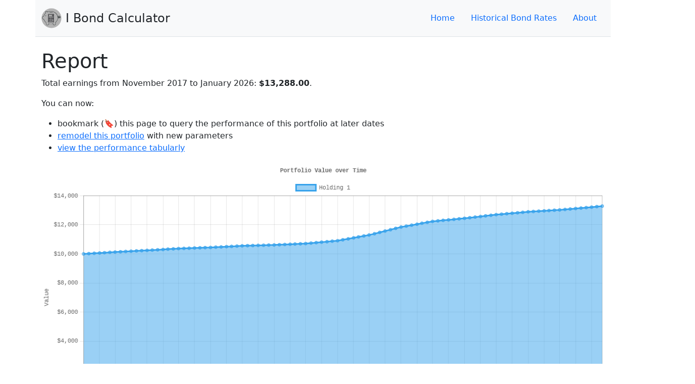

--- FILE ---
content_type: text/html; charset=UTF-8
request_url: https://ibondcalc.info/h/2017/November/10000
body_size: 5853
content:
<!DOCTYPE html>
<html lang="en">
<head>
  <meta charset="utf-8">
  <meta name="viewport" content=
  "width=device-width,initial-scale=1">
  <meta name="robots" content="index, follow">
  <meta name="description" content="View a portfolio of Series I Saving Bonds and its returns over time: initial investment of $10,000.00 in November 2017.">
  <meta name="keywords" content="view,i bond,series i,bond,portfolio,returns,inflation,composite,rate">
  <title>I Bond Calculator: Report</title>
  <link rel="stylesheet" href=
  "https://fonts.googleapis.com/css2?family=Roboto+Mono">
  <link rel="sitemap" type="application/xml" title="Sitemap" href=
  "/sitemap.xml">
  <link rel="icon" href="/static/favicon-32.png" sizes="32x32">
  <link rel="icon" href="/static/favicon-128.png" sizes="128x128">
  <link rel="icon" href="/static/favicon-180.png" sizes="180x180">
  <link rel="icon" href="/static/favicon-192.png" sizes="192x192">
  <link rel="stylesheet" href="/static/style.css">
  <link href=
  "https://cdn.jsdelivr.net/npm/bootstrap@5.2.3/dist/css/bootstrap.min.css"
  rel="stylesheet" integrity=
  "sha384-rbsA2VBKQhggwzxH7pPCaAqO46MgnOM80zW1RWuH61DGLwZJEdK2Kadq2F9CUG65"
  crossorigin="anonymous">
  <link rel="stylesheet" href=
  "https://cdn.jsdelivr.net/npm/bootstrap-icons@1.10.5/font/bootstrap-icons.css">

  <script src="/static/site.js"></script>
  <script src=
  "https://cdn.jsdelivr.net/npm/chart.js@4.2.1/dist/chart.umd.min.js"></script>
  <script src=
  "https://cdn.jsdelivr.net/npm/chartjs-adapter-date-fns@3.0.0/dist/chartjs-adapter-date-fns.bundle.min.js"></script>
  <script async src=
  "https://pagead2.googlesyndication.com/pagead/js/adsbygoogle.js?client=ca-pub-7238157956977271"
  crossorigin="anonymous"></script>
  <script async src=
  "https://www.googletagmanager.com/gtag/js?id=G-EGEPWXML18"></script>
  <script>
    window.dataLayer = window.dataLayer || [];
    function gtag() { dataLayer.push(arguments); }
    gtag('js', new Date());

    gtag('config', 'G-EGEPWXML18');
  </script>
</head>
<body>
  <header class=
  "container sticky-top d-flex flex-wrap justify-content-center py-3 mb-4 border-bottom text-bg-light">
    <a href="/" class=
    "d-flex align-items-center mb-3 mb-md-0 me-md-auto text-dark text-decoration-none">
    <img id="logo" src="/static/favicon.svg" class="bi me-2" alt=
    "Site Logo"> <span class="fs-4">I Bond Calculator</span></a>
    <ul class="nav nav-pills">
      <li class="nav-item">
        <a href="/" class="nav-link">Home</a>
      </li>
      <li class="nav-item">
        <a href="/historical" class="nav-link">Historical Bond
        Rates</a>
      </li>
      <li class="nav-item">
        <a href="/about" class="nav-link">About</a>
      </li>
    </ul>
  </header>
  <main class="container">
    <h1>Report</h1>
    <p>Total earnings from November 2017 to January 2026:
    <strong>$13,288.00</strong>.</p>
    <p>You can now:</p>
    <ul>
      <li>bookmark (🔖) this page to query the performance of this
      portfolio at later dates</li>
      <li>
        <a href="#remodel">remodel this portfolio</a> with new
        parameters
      </li>
      <li>
        <a href="#tabular">view the performance tabularly</a>
      </li>
    </ul>
    <div class="chartjs-size-monitor">
      <div class="chartjs-size-monitor-expand">
        <div></div>
      </div>
      <div class="chartjs-size-monitor-shrink">
        <div></div>
      </div>
    </div>
    <div class="row">
      <canvas id="ts" aria-label=
      "Time series of Series I Bond portfolio over time." role=
      "img" class="w-100 chartjs-render-monitor"></canvas>
    </div>
    <script>
      const chartAreaBorder = {
        id: 'chartAreaBorder',

        beforeDraw(chart, args, options) {
          const { ctx, chartArea: { left, top, width, height } } = chart;

          ctx.save();
          ctx.strokeStyle = options.borderColor;
          ctx.lineWidth = options.borderWidth;
          ctx.setLineDash(options.borderDash || []);
          ctx.lineDashOffset = options.borderDashOffset;
          ctx.strokeRect(left, top, width, height);
          ctx.restore();
        }
      };
      const labels = ["2017-11-01","2017-12-01","2018-01-01","2018-02-01","2018-03-01","2018-04-01","2018-05-01","2018-06-01","2018-07-01","2018-08-01","2018-09-01","2018-10-01","2018-11-01","2018-12-01","2019-01-01","2019-02-01","2019-03-01","2019-04-01","2019-05-01","2019-06-01","2019-07-01","2019-08-01","2019-09-01","2019-10-01","2019-11-01","2019-12-01","2020-01-01","2020-02-01","2020-03-01","2020-04-01","2020-05-01","2020-06-01","2020-07-01","2020-08-01","2020-09-01","2020-10-01","2020-11-01","2020-12-01","2021-01-01","2021-02-01","2021-03-01","2021-04-01","2021-05-01","2021-06-01","2021-07-01","2021-08-01","2021-09-01","2021-10-01","2021-11-01","2021-12-01","2022-01-01","2022-02-01","2022-03-01","2022-04-01","2022-05-01","2022-06-01","2022-07-01","2022-08-01","2022-09-01","2022-10-01","2022-11-01","2022-12-01","2023-01-01","2023-02-01","2023-03-01","2023-04-01","2023-05-01","2023-06-01","2023-07-01","2023-08-01","2023-09-01","2023-10-01","2023-11-01","2023-12-01","2024-01-01","2024-02-01","2024-03-01","2024-04-01","2024-05-01","2024-06-01","2024-07-01","2024-08-01","2024-09-01","2024-10-01","2024-11-01","2024-12-01","2025-01-01","2025-02-01","2025-03-01","2025-04-01","2025-05-01","2025-06-01","2025-07-01","2025-08-01","2025-09-01","2025-10-01","2025-11-01","2025-12-01","2026-01-01"];
      const data = {
        labels: labels,
        datasets: [{"label":"Holding 1","data":[10000,10020,10044,10064,10084,10108,10128,10148,10168,10188,10208,10224,10244,10264,10284,10304,10328,10348,10368,10380,10392,10408,10420,10432,10444,10464,10480,10500,10516,10536,10556,10568,10576,10588,10596,10608,10616,10632,10648,10664,10680,10696,10712,10744,10776,10808,10840,10876,10908,10972,11036,11104,11168,11236,11300,11388,11480,11572,11664,11756,11848,11912,11976,12040,12108,12172,12236,12272,12308,12340,12376,12412,12448,12488,12532,12572,12616,12656,12700,12732,12764,12796,12828,12860,12896,12916,12940,12960,12980,13004,13024,13056,13088,13120,13152,13184,13216,13252,13288],"fill":true}]
      };
      Chart.defaults.font.family = "'Roboto Mono', 'Courier New', Courier, monospace";
      const config = {
        type: 'line',
        data: data,
        plugins: [
          chartAreaBorder
        ],
        options: {
          animations: false,
          maintainAspectRatio: false,
          responsive: true,
          plugins: {
            title: {
              display: true,
              text: (ctx) => 'Portfolio Value over Time'
            },
            tooltip: {
              mode: 'index'
            },
            chartAreaBorder: {
              borderColor: '#000000',
              borderWidth: 0.25,
            }
          },
          interaction: {
            mode: 'nearest',
            axis: 'x',
            intersect: false
          },
          scales: {
            x: {
              type: 'time',
              title: {
                display: true,
                text: 'Month'
              },
            },
            y: {
              stacked: true,
              title: {
                display: true,
                text: 'Value'
              },
              min: 0,
              ticks: {
                callback: function (value, index, ticks) {
                  if (parseInt(value) >= 1000) {
                    return '$' + value.toString().replace(/\B(?=(\d{3})+(?!\d))/g, ",");
                  } else {
                    return '$' + value;
                  }
                }
              }
            }
          }
        }
      };
    </script>
    <script>
      const ctx = document.getElementById('ts');
      new Chart(ctx, config);
    </script>
    <h2 id="remodel">Remodel this Portfolio</h2>
    <form action="/p" method="post">
      <fieldset id="purchases-rows" class="border p-1">
        <legend>Add Bond Purchases</legend>
        <div class="purchase-row">
          <div>
            <label class="form-label">Date:
              <span class="input-group mb-3">
                <i class="bi bi-calendar-date input-group-text"></i>
                <input type="month" name="date[]" min="1998-09"
                max="2026-01" value="2017-11"
                class="form-control" required>
              </span>
            </label>
            <label class="form-label">Value:
              <span class="input-group mb-3">
                <span class="input-group-text">$</span>
                <input type="number" name="value[]" min="0" max="15000"
                placeholder="0" value="10000"
                class="form-control" required>
                <span class="input-group-text">.00</span>
              </span>
            </label>
            <input type="button" value="Remove" onclick="removeRow(this)"
            class="btn btn-danger" disabled>
          </div>
        </div>
        <div id="management" class="border-top p-1">
          <input type="button" id="add-row" name="add-row" value=
          "Add row" onclick="dupl()" class="btn btn-secondary">
          <input type="submit" value="Compute" class=
          "btn btn-primary">
        </div>
        <div id="management-ad" class="border-top p-1">
          <script async src=
          "https://pagead2.googlesyndication.com/pagead/js/adsbygoogle.js?client=ca-pub-7238157956977271"
          crossorigin="anonymous"></script>
          <ins class="adsbygoogle" style="display:block" data-ad-client=
          "ca-pub-7238157956977271" data-ad-slot="4261397414" data-ad-format=
          "auto" data-full-width-responsive="true"></ins>
          <script>(adsbygoogle = window.adsbygoogle || []).push({});</script>
        </div>
      </fieldset>
    </form>

    <h2 id="tabular">Tabular Portfolio Value</h2>
    <div class="table-responsive-sm">
      <table class="table table-sm table-bordered">
        <caption class="caption-top">
          Holding 1
          <ul>
            <li>Cost: $10,000.00</li>
            <li>Holding: November 2017</li>
            <li>Fixed Rate: 0.10%</li>
          </ul>
        </caption>
        <thead>
          <tr class="small text-center">
            <td></td>
            <th scope="col">Jan.</th>
            <th scope="col">Feb.</th>
            <th scope="col">March</th>
            <th scope="col">April</th>
            <th scope="col">May</th>
            <th scope="col">June</th>
            <th scope="col">July</th>
            <th scope="col">Aug.</th>
            <th scope="col">Sept.</th>
            <th scope="col">Oct.</th>
            <th scope="col">Nov.</th>
            <th scope="col">Dec.</th>
            <td></td>
          </tr>
        </thead>
        <tbody class="table-group-divider">
          <tr>
            <th rowspan="3" scope="row" class="align-middle">
            2017</th>
            <td colspan="10" class=
            "align-middle text-center fw-lighter" rowspan="3">
            -</td><td colspan="2" class=
            "align-middle text-center fw-lighter table-secondary">
            Inflation: 1.24%</td>
            <th rowspan="3" scope="row" class="align-middle">
            2017</th>
          </tr>
          <tr>
            
            <td colspan="2" class=
            "align-middle text-center fw-lighter table-secondary">
            Composite: 2.58%</td>
            
          </tr>
          <tr>
            <td colspan="1" class=
            "align-middle text-center table-primary">
            $10,000.00</td>
            <td colspan="1" class=
            "align-middle text-center table-primary">
            $10,020.00</td>
            
          </tr><tr>
            <th rowspan="3" scope="row" class="align-middle">
            2018</th>
            <td colspan="5" class=
            "align-middle text-center fw-lighter table-secondary">
            Inflation: 1.24%</td><td colspan="6" class=
            "align-middle text-center fw-lighter table-secondary">
            Inflation: 1.11%</td><td colspan="1" class=
            "align-middle text-center fw-lighter table-secondary">
            Inflation: 1.16%</td>
            <th rowspan="3" scope="row" class="align-middle">
            2018</th>
          </tr>
          <tr>
            <td colspan="5" class=
            "align-middle text-center fw-lighter table-secondary">
            Composite: 2.58%</td>
            <td colspan="6" class=
            "align-middle text-center fw-lighter table-secondary">
            Composite: 2.32%</td>
            <td colspan="1" class=
            "align-middle text-center fw-lighter table-secondary">
            Composite: 2.42%</td>
            
          </tr>
          <tr>
            <td colspan="1" class=
            "align-middle text-center table-primary">
            $10,044.00</td>
            <td colspan="1" class=
            "align-middle text-center table-primary">
            $10,064.00</td>
            <td colspan="1" class=
            "align-middle text-center table-primary">
            $10,084.00</td>
            <td colspan="1" class=
            "align-middle text-center table-primary">
            $10,108.00</td>
            <td colspan="1" class=
            "align-middle text-center table-primary">
            $10,128.00</td>
            <td colspan="1" class=
            "align-middle text-center table-primary">
            $10,148.00</td>
            <td colspan="1" class=
            "align-middle text-center table-primary">
            $10,168.00</td>
            <td colspan="1" class=
            "align-middle text-center table-primary">
            $10,188.00</td>
            <td colspan="1" class=
            "align-middle text-center table-primary">
            $10,208.00</td>
            <td colspan="1" class=
            "align-middle text-center table-primary">
            $10,224.00</td>
            <td colspan="1" class=
            "align-middle text-center table-primary">
            $10,244.00</td>
            <td colspan="1" class=
            "align-middle text-center table-primary">
            $10,264.00</td>
            
          </tr><tr>
            <th rowspan="3" scope="row" class="align-middle">
            2019</th>
            <td colspan="5" class=
            "align-middle text-center fw-lighter table-secondary">
            Inflation: 1.16%</td><td colspan="6" class=
            "align-middle text-center fw-lighter table-secondary">
            Inflation: 0.70%</td><td colspan="1" class=
            "align-middle text-center fw-lighter table-secondary">
            Inflation: 1.01%</td>
            <th rowspan="3" scope="row" class="align-middle">
            2019</th>
          </tr>
          <tr>
            <td colspan="5" class=
            "align-middle text-center fw-lighter table-secondary">
            Composite: 2.42%</td>
            <td colspan="6" class=
            "align-middle text-center fw-lighter table-secondary">
            Composite: 1.50%</td>
            <td colspan="1" class=
            "align-middle text-center fw-lighter table-secondary">
            Composite: 2.12%</td>
            
          </tr>
          <tr>
            <td colspan="1" class=
            "align-middle text-center table-primary">
            $10,284.00</td>
            <td colspan="1" class=
            "align-middle text-center table-primary">
            $10,304.00</td>
            <td colspan="1" class=
            "align-middle text-center table-primary">
            $10,328.00</td>
            <td colspan="1" class=
            "align-middle text-center table-primary">
            $10,348.00</td>
            <td colspan="1" class=
            "align-middle text-center table-primary">
            $10,368.00</td>
            <td colspan="1" class=
            "align-middle text-center table-primary">
            $10,380.00</td>
            <td colspan="1" class=
            "align-middle text-center table-primary">
            $10,392.00</td>
            <td colspan="1" class=
            "align-middle text-center table-primary">
            $10,408.00</td>
            <td colspan="1" class=
            "align-middle text-center table-primary">
            $10,420.00</td>
            <td colspan="1" class=
            "align-middle text-center table-primary">
            $10,432.00</td>
            <td colspan="1" class=
            "align-middle text-center table-primary">
            $10,444.00</td>
            <td colspan="1" class=
            "align-middle text-center table-primary">
            $10,464.00</td>
            
          </tr><tr>
            <th rowspan="3" scope="row" class="align-middle">
            2020</th>
            <td colspan="5" class=
            "align-middle text-center fw-lighter table-secondary">
            Inflation: 1.01%</td><td colspan="6" class=
            "align-middle text-center fw-lighter table-secondary">
            Inflation: 0.53%</td><td colspan="1" class=
            "align-middle text-center fw-lighter table-secondary">
            Inflation: 0.84%</td>
            <th rowspan="3" scope="row" class="align-middle">
            2020</th>
          </tr>
          <tr>
            <td colspan="5" class=
            "align-middle text-center fw-lighter table-secondary">
            Composite: 2.12%</td>
            <td colspan="6" class=
            "align-middle text-center fw-lighter table-secondary">
            Composite: 1.16%</td>
            <td colspan="1" class=
            "align-middle text-center fw-lighter table-secondary">
            Composite: 1.78%</td>
            
          </tr>
          <tr>
            <td colspan="1" class=
            "align-middle text-center table-primary">
            $10,480.00</td>
            <td colspan="1" class=
            "align-middle text-center table-primary">
            $10,500.00</td>
            <td colspan="1" class=
            "align-middle text-center table-primary">
            $10,516.00</td>
            <td colspan="1" class=
            "align-middle text-center table-primary">
            $10,536.00</td>
            <td colspan="1" class=
            "align-middle text-center table-primary">
            $10,556.00</td>
            <td colspan="1" class=
            "align-middle text-center table-primary">
            $10,568.00</td>
            <td colspan="1" class=
            "align-middle text-center table-primary">
            $10,576.00</td>
            <td colspan="1" class=
            "align-middle text-center table-primary">
            $10,588.00</td>
            <td colspan="1" class=
            "align-middle text-center table-primary">
            $10,596.00</td>
            <td colspan="1" class=
            "align-middle text-center table-primary">
            $10,608.00</td>
            <td colspan="1" class=
            "align-middle text-center table-primary">
            $10,616.00</td>
            <td colspan="1" class=
            "align-middle text-center table-primary">
            $10,632.00</td>
            
          </tr><tr>
            <th rowspan="3" scope="row" class="align-middle">
            2021</th>
            <td colspan="5" class=
            "align-middle text-center fw-lighter table-secondary">
            Inflation: 0.84%</td><td colspan="6" class=
            "align-middle text-center fw-lighter table-secondary">
            Inflation: 1.77%</td><td colspan="1" class=
            "align-middle text-center fw-lighter table-secondary">
            Inflation: 3.56%</td>
            <th rowspan="3" scope="row" class="align-middle">
            2021</th>
          </tr>
          <tr>
            <td colspan="5" class=
            "align-middle text-center fw-lighter table-secondary">
            Composite: 1.78%</td>
            <td colspan="6" class=
            "align-middle text-center fw-lighter table-secondary">
            Composite: 3.64%</td>
            <td colspan="1" class=
            "align-middle text-center fw-lighter table-secondary">
            Composite: 7.22%</td>
            
          </tr>
          <tr>
            <td colspan="1" class=
            "align-middle text-center table-primary">
            $10,648.00</td>
            <td colspan="1" class=
            "align-middle text-center table-primary">
            $10,664.00</td>
            <td colspan="1" class=
            "align-middle text-center table-primary">
            $10,680.00</td>
            <td colspan="1" class=
            "align-middle text-center table-primary">
            $10,696.00</td>
            <td colspan="1" class=
            "align-middle text-center table-primary">
            $10,712.00</td>
            <td colspan="1" class=
            "align-middle text-center table-primary">
            $10,744.00</td>
            <td colspan="1" class=
            "align-middle text-center table-primary">
            $10,776.00</td>
            <td colspan="1" class=
            "align-middle text-center table-primary">
            $10,808.00</td>
            <td colspan="1" class=
            "align-middle text-center table-primary">
            $10,840.00</td>
            <td colspan="1" class=
            "align-middle text-center table-primary">
            $10,876.00</td>
            <td colspan="1" class=
            "align-middle text-center table-primary">
            $10,908.00</td>
            <td colspan="1" class=
            "align-middle text-center table-primary">
            $10,972.00</td>
            
          </tr><tr>
            <th rowspan="3" scope="row" class="align-middle">
            2022</th>
            <td colspan="5" class=
            "align-middle text-center fw-lighter table-secondary">
            Inflation: 3.56%</td><td colspan="6" class=
            "align-middle text-center fw-lighter table-secondary">
            Inflation: 4.81%</td><td colspan="1" class=
            "align-middle text-center fw-lighter table-secondary">
            Inflation: 3.24%</td>
            <th rowspan="3" scope="row" class="align-middle">
            2022</th>
          </tr>
          <tr>
            <td colspan="5" class=
            "align-middle text-center fw-lighter table-secondary">
            Composite: 7.22%</td>
            <td colspan="6" class=
            "align-middle text-center fw-lighter table-secondary">
            Composite: 9.72%</td>
            <td colspan="1" class=
            "align-middle text-center fw-lighter table-secondary">
            Composite: 6.58%</td>
            
          </tr>
          <tr>
            <td colspan="1" class=
            "align-middle text-center table-primary">
            $11,036.00</td>
            <td colspan="1" class=
            "align-middle text-center table-primary">
            $11,104.00</td>
            <td colspan="1" class=
            "align-middle text-center table-primary">
            $11,168.00</td>
            <td colspan="1" class=
            "align-middle text-center table-primary">
            $11,236.00</td>
            <td colspan="1" class=
            "align-middle text-center table-primary">
            $11,300.00</td>
            <td colspan="1" class=
            "align-middle text-center table-primary">
            $11,388.00</td>
            <td colspan="1" class=
            "align-middle text-center table-primary">
            $11,480.00</td>
            <td colspan="1" class=
            "align-middle text-center table-primary">
            $11,572.00</td>
            <td colspan="1" class=
            "align-middle text-center table-primary">
            $11,664.00</td>
            <td colspan="1" class=
            "align-middle text-center table-primary">
            $11,756.00</td>
            <td colspan="1" class=
            "align-middle text-center table-primary">
            $11,848.00</td>
            <td colspan="1" class=
            "align-middle text-center table-primary">
            $11,912.00</td>
            
          </tr><tr>
            <th rowspan="3" scope="row" class="align-middle">
            2023</th>
            <td colspan="5" class=
            "align-middle text-center fw-lighter table-secondary">
            Inflation: 3.24%</td><td colspan="6" class=
            "align-middle text-center fw-lighter table-secondary">
            Inflation: 1.69%</td><td colspan="1" class=
            "align-middle text-center fw-lighter table-secondary">
            Inflation: 1.97%</td>
            <th rowspan="3" scope="row" class="align-middle">
            2023</th>
          </tr>
          <tr>
            <td colspan="5" class=
            "align-middle text-center fw-lighter table-secondary">
            Composite: 6.58%</td>
            <td colspan="6" class=
            "align-middle text-center fw-lighter table-secondary">
            Composite: 3.48%</td>
            <td colspan="1" class=
            "align-middle text-center fw-lighter table-secondary">
            Composite: 4.04%</td>
            
          </tr>
          <tr>
            <td colspan="1" class=
            "align-middle text-center table-primary">
            $11,976.00</td>
            <td colspan="1" class=
            "align-middle text-center table-primary">
            $12,040.00</td>
            <td colspan="1" class=
            "align-middle text-center table-primary">
            $12,108.00</td>
            <td colspan="1" class=
            "align-middle text-center table-primary">
            $12,172.00</td>
            <td colspan="1" class=
            "align-middle text-center table-primary">
            $12,236.00</td>
            <td colspan="1" class=
            "align-middle text-center table-primary">
            $12,272.00</td>
            <td colspan="1" class=
            "align-middle text-center table-primary">
            $12,308.00</td>
            <td colspan="1" class=
            "align-middle text-center table-primary">
            $12,340.00</td>
            <td colspan="1" class=
            "align-middle text-center table-primary">
            $12,376.00</td>
            <td colspan="1" class=
            "align-middle text-center table-primary">
            $12,412.00</td>
            <td colspan="1" class=
            "align-middle text-center table-primary">
            $12,448.00</td>
            <td colspan="1" class=
            "align-middle text-center table-primary">
            $12,488.00</td>
            
          </tr><tr>
            <th rowspan="3" scope="row" class="align-middle">
            2024</th>
            <td colspan="5" class=
            "align-middle text-center fw-lighter table-secondary">
            Inflation: 1.97%</td><td colspan="6" class=
            "align-middle text-center fw-lighter table-secondary">
            Inflation: 1.48%</td><td colspan="1" class=
            "align-middle text-center fw-lighter table-secondary">
            Inflation: 0.95%</td>
            <th rowspan="3" scope="row" class="align-middle">
            2024</th>
          </tr>
          <tr>
            <td colspan="5" class=
            "align-middle text-center fw-lighter table-secondary">
            Composite: 4.04%</td>
            <td colspan="6" class=
            "align-middle text-center fw-lighter table-secondary">
            Composite: 3.06%</td>
            <td colspan="1" class=
            "align-middle text-center fw-lighter table-secondary">
            Composite: 2.00%</td>
            
          </tr>
          <tr>
            <td colspan="1" class=
            "align-middle text-center table-primary">
            $12,532.00</td>
            <td colspan="1" class=
            "align-middle text-center table-primary">
            $12,572.00</td>
            <td colspan="1" class=
            "align-middle text-center table-primary">
            $12,616.00</td>
            <td colspan="1" class=
            "align-middle text-center table-primary">
            $12,656.00</td>
            <td colspan="1" class=
            "align-middle text-center table-primary">
            $12,700.00</td>
            <td colspan="1" class=
            "align-middle text-center table-primary">
            $12,732.00</td>
            <td colspan="1" class=
            "align-middle text-center table-primary">
            $12,764.00</td>
            <td colspan="1" class=
            "align-middle text-center table-primary">
            $12,796.00</td>
            <td colspan="1" class=
            "align-middle text-center table-primary">
            $12,828.00</td>
            <td colspan="1" class=
            "align-middle text-center table-primary">
            $12,860.00</td>
            <td colspan="1" class=
            "align-middle text-center table-primary">
            $12,896.00</td>
            <td colspan="1" class=
            "align-middle text-center table-primary">
            $12,916.00</td>
            
          </tr><tr>
            <th rowspan="3" scope="row" class="align-middle">
            2025</th>
            <td colspan="5" class=
            "align-middle text-center fw-lighter table-secondary">
            Inflation: 0.95%</td><td colspan="6" class=
            "align-middle text-center fw-lighter table-secondary">
            Inflation: 1.43%</td><td colspan="1" class=
            "align-middle text-center fw-lighter table-secondary">
            Inflation: 1.56%</td>
            <th rowspan="3" scope="row" class="align-middle">
            2025</th>
          </tr>
          <tr>
            <td colspan="5" class=
            "align-middle text-center fw-lighter table-secondary">
            Composite: 2.00%</td>
            <td colspan="6" class=
            "align-middle text-center fw-lighter table-secondary">
            Composite: 2.96%</td>
            <td colspan="1" class=
            "align-middle text-center fw-lighter table-secondary">
            Composite: 3.22%</td>
            
          </tr>
          <tr>
            <td colspan="1" class=
            "align-middle text-center table-primary">
            $12,940.00</td>
            <td colspan="1" class=
            "align-middle text-center table-primary">
            $12,960.00</td>
            <td colspan="1" class=
            "align-middle text-center table-primary">
            $12,980.00</td>
            <td colspan="1" class=
            "align-middle text-center table-primary">
            $13,004.00</td>
            <td colspan="1" class=
            "align-middle text-center table-primary">
            $13,024.00</td>
            <td colspan="1" class=
            "align-middle text-center table-primary">
            $13,056.00</td>
            <td colspan="1" class=
            "align-middle text-center table-primary">
            $13,088.00</td>
            <td colspan="1" class=
            "align-middle text-center table-primary">
            $13,120.00</td>
            <td colspan="1" class=
            "align-middle text-center table-primary">
            $13,152.00</td>
            <td colspan="1" class=
            "align-middle text-center table-primary">
            $13,184.00</td>
            <td colspan="1" class=
            "align-middle text-center table-primary">
            $13,216.00</td>
            <td colspan="1" class=
            "align-middle text-center table-primary">
            $13,252.00</td>
            
          </tr><tr>
            <th rowspan="3" scope="row" class="align-middle">
            2026</th>
            <td colspan="1" class=
            "align-middle text-center fw-lighter table-secondary">
            Inflation: 1.56%</td><td colspan="11" class=
            "align-middle text-center fw-lighter" rowspan="3">
            -</td>
            <th rowspan="3" scope="row" class="align-middle">
            2026</th>
          </tr>
          <tr>
            <td colspan="1" class=
            "align-middle text-center fw-lighter table-secondary">
            Composite: 3.22%</td>
            
            
          </tr>
          <tr>
            <td colspan="1" class=
            "align-middle text-center table-primary">
            $13,288.00</td>
            
          </tr>
        </tbody>
        <tfoot>
          <tr class="small text-center">
            <td></td>
            <th scope="col">Jan.</th>
            <th scope="col">Feb.</th>
            <th scope="col">March</th>
            <th scope="col">April</th>
            <th scope="col">May</th>
            <th scope="col">June</th>
            <th scope="col">July</th>
            <th scope="col">Aug.</th>
            <th scope="col">Sept.</th>
            <th scope="col">Oct.</th>
            <th scope="col">Nov.</th>
            <th scope="col">Dec.</th>
            <td></td>
          </tr>
          <tr>
            <td colspan="14">
              Legend
              <ul class="list-unstyled">
                <li>
                  <sup>*</sup>
                  <a href=
                  "https://www.treasurydirect.gov/savings-bonds/cashing-a-bond/">
                  Bonds may be redeemed only after holding for one year</a>.
                </li>
                <li>
                  <sup>†</sup>
                  This is the redemption value if sold today. <a href=
                  "https://www.treasurydirect.gov/savings-bonds/cashing-a-bond/">
                  Bonds redeemed before five years of holding forego three months of interest</a>.
                </li>                
              </ul>
            </td>
          </tr>
        </tfoot>
      </table>
    </div>
  </main>
  <footer class="container py-3 my-4">
    <ul class="nav justify-content-center border-bottom pb-3 mb-3">
      <li class="nav-item">
        <a href="/disclaimer" class=
        "nav-link px-2 text-muted">Disclaimer</a>
      </li>
      <li class="nav-item">
        <a href="/privacy" class="nav-link px-2 text-muted">Privacy
        Policy</a>
      </li>
    </ul>
    <p class="text-center text-muted">© 2025</p>
  </footer>
  <script src=
  "https://cdn.jsdelivr.net/npm/bootstrap@5.2.3/dist/js/bootstrap.bundle.min.js"
  integrity=
  "sha384-kenU1KFdBIe4zVF0s0G1M5b4hcpxyD9F7jL+jjXkk+Q2h455rYXK/7HAuoJl+0I4"
  crossorigin="anonymous"></script>
</body>
</html>


--- FILE ---
content_type: text/html; charset=utf-8
request_url: https://www.google.com/recaptcha/api2/aframe
body_size: 267
content:
<!DOCTYPE HTML><html><head><meta http-equiv="content-type" content="text/html; charset=UTF-8"></head><body><script nonce="HmNUnaNTfl4-IY3RSrkOwA">/** Anti-fraud and anti-abuse applications only. See google.com/recaptcha */ try{var clients={'sodar':'https://pagead2.googlesyndication.com/pagead/sodar?'};window.addEventListener("message",function(a){try{if(a.source===window.parent){var b=JSON.parse(a.data);var c=clients[b['id']];if(c){var d=document.createElement('img');d.src=c+b['params']+'&rc='+(localStorage.getItem("rc::a")?sessionStorage.getItem("rc::b"):"");window.document.body.appendChild(d);sessionStorage.setItem("rc::e",parseInt(sessionStorage.getItem("rc::e")||0)+1);localStorage.setItem("rc::h",'1768731587165');}}}catch(b){}});window.parent.postMessage("_grecaptcha_ready", "*");}catch(b){}</script></body></html>

--- FILE ---
content_type: text/css
request_url: https://ibondcalc.info/static/style.css
body_size: 1092
content:
/*
body {
    background-color: #A8A8A8;
    font-family: 'Roboto Mono', 'Courier New', Courier, monospace;
    line-height: 1.5rem;
    background-image: url('/static/medium.svg');
    background-repeat: round;
}

@media (max-width: 600px) {
    #content {
        margin: 0.25rem 0.25rem;
        padding: 0.25rem 0.25rem;
        border-color: black;
        border-style: groove;
        background-color: #FFFFFF;
    }

    table {
        border-collapse: collapse;
        border-spacing: 0.5rem 0;
        border-color: black;
        border-style: groove;
    }

    table thead {
        display: none;
    }

    table td {
        padding: 0.50rem;
        text-align: right;
        border-bottom: solid;
        border-color: #000000;
    }

    table td::before {
        content: attr(data-label);
        float: left;
        font-weight: bolder;
        font-size: xx-small;
        text-transform: uppercase;
        background-color: #ffffff;
    }

    tr:nth-child(even) {
        background-color: #ffffff;
    }
}

@media (min-width: 600px) {
    #content {
        margin: 0.75rem 0.75rem;
        padding: 1rem 1rem;
        border-style: solid;
        border-color: black;
        border-style: groove;
        background-color: #FFFFFF;
    }

    table {
        border-collapse: separate;
        border-spacing: 0.5rem 0;
        border-color: black;
        border-style: groove;
    }

    tr:hover {
        background-color: #000000;
        color: #ffffff;
    }

    tr:nth-child(even) {
        background-color: #63A3A6;
    }

    tr:nth-child(even):hover {
        background-color: #000000;
        color: #ffffff;
    }

}

h1,
h2 {
    line-height: 1.25;
}

code {
    background-color: #FFFFFF;
    padding: 0.025rem 0.1rem;
    font-family: 'Roboto Mono', 'Courier New', Courier, monospace;
    font-weight: bold;
}

nav>ul {
    list-style-type: none;
    padding-left: 0;
}

nav>ul>li {
    display: inline-block;
}

li.nav-sep {
    color: #5F9DA0;
}

input {
    font-family: 'Roboto Mono', 'Courier New', Courier, monospace;
}

input[type="button"] {
    background-color: #AAAAAA;
    color: #000000;
    font-weight: bold;
}

input[type="button"]:hover {
    cursor: pointer;
}

input[type="button"]:disabled {
    background-color: #AAAAAA;
    color: #888888;
    font-weight: bold;
}

input[type="submit"] {
    background-color: #0000A3;
    color: #FFFFFF;
    font-weight: bold;
}

input[type="submit"]:hover {
    cursor: pointer;
}

a {
    background-color: #4BA5A7;
    color: #000000;
    font-weight: bold;
    padding: 0.025rem 0.1rem;
}

a:hover {
    background-color: #000000;
    color: #FFFFFF;
}

header>nav>ul {
    display: flex;
    flex-wrap: wrap;
    align-items: center;
    justify-content: space-between;
}

fieldset>legend {
    background-color: #4BA5A7;
    color: #FFFFFF;
    padding: 0.25rem 0.5rem;
    font-weight: bold;
}

td {
    font-size: smaller;
    word-wrap: break-word;
}

td>ul>li:not(:last-child) {
    margin-bottom: 0.5rem;
}

label {
    font-weight: bold;
}

th {
    word-wrap: break-word;
}

caption {
    font-style: italic;
    word-wrap: break-word;
    text-align: left;
    font-size: smaller;
}

caption>ul {
    list-style-type: none;
}

footer {
    display: flex;
    flex-wrap: wrap;
    align-items: center;
    justify-content: space-between;
}

hr {
    background-image: url(/static/medium.svg);
    display: block;
    border: 0px;
    height: 1rem;
    background-repeat: round;
}

.portfolio-tabular {
    display: flex;
    flex-wrap: wrap;
    justify-content: space-evenly;
}

*/

.purchase-row>div {
    display: flex;
    flex-wrap: wrap;
    align-items: center;
    justify-content: space-between;
}


.chartjs-size-monitor,
.chartjs-size-monitor-expand,
.chartjs-size-monitor-shrink {
    position: absolute;
    direction: ltr;
    left: 0;
    top: 0;
    right: 0;
    bottom: 0;
    overflow: hidden;
    pointer-events: none;
    visibility: hidden;
    z-index: -1;
}

.chartjs-render-monitor {
    animation: chartjs-render-animation 1ms;
}

#logo {
    height: 2.5rem;
    width: 2.5rem;
}


--- FILE ---
content_type: image/svg+xml
request_url: https://ibondcalc.info/static/favicon.svg
body_size: 5614
content:
<?xml version="1.0" encoding="UTF-8" standalone="no"?>
<!-- Created with Inkscape (http://www.inkscape.org/) -->

<svg
   width="50mm"
   height="50mm"
   viewBox="0 0 50 49.999999"
   version="1.1"
   id="svg5"
   xml:space="preserve"
   sodipodi:docname="favicon.svg"
   inkscape:version="1.2.2 (b0a84865, 2022-12-01)"
   inkscape:export-filename="favicon-32.png"
   inkscape:export-xdpi="16.256001"
   inkscape:export-ydpi="16.256001"
   xmlns:inkscape="http://www.inkscape.org/namespaces/inkscape"
   xmlns:sodipodi="http://sodipodi.sourceforge.net/DTD/sodipodi-0.dtd"
   xmlns="http://www.w3.org/2000/svg"
   xmlns:svg="http://www.w3.org/2000/svg"><sodipodi:namedview
     id="namedview7"
     pagecolor="#ffffff"
     bordercolor="#000000"
     borderopacity="0.25"
     inkscape:showpageshadow="2"
     inkscape:pageopacity="0.0"
     inkscape:pagecheckerboard="0"
     inkscape:deskcolor="#d1d1d1"
     inkscape:document-units="mm"
     showgrid="false"
     inkscape:zoom="1.6819304"
     inkscape:cx="63.914654"
     inkscape:cy="116.83004"
     inkscape:window-width="1470"
     inkscape:window-height="891"
     inkscape:window-x="0"
     inkscape:window-y="37"
     inkscape:window-maximized="1"
     inkscape:current-layer="layer1" /><defs
     id="defs2" /><g
     inkscape:groupmode="layer"
     id="layer2"
     inkscape:label="Ebene 2"
     transform="translate(-18.221874,-59.597893)"
     style="display:inline"><circle
       style="display:inline;fill:#b3b3b3;stroke-width:0.436523"
       id="path683"
       cx="43.221874"
       cy="84.597893"
       r="24.5" /></g><g
     inkscape:label="Ebene 1"
     inkscape:groupmode="layer"
     id="layer1"
     style="display:inline"
     transform="translate(-18.221874,-59.597893)"><g
       id="g312"
       transform="translate(0.24766474,-0.19139908)"><path
         style="display:inline;fill:#2b3031;stroke:none;stroke-width:0.264583"
         d="m 60.182786,84.046259 c 0.43841,-0.19791 0.864132,-0.37095 1.246722,-0.67019 0.26775,-0.20955 0.5416,-0.4662 0.71622,-0.76147 1.33985,-2.26907 -1.743342,-2.52519 -2.091002,-0.16828 -0.081,0.54769 0.0312,1.06442 0.12806,1.59994 m 1.852082,-3.175 -1.587502,2.38125 1.587502,-2.38125"
         id="path429" /><circle
         style="display:inline;fill:#000000;stroke-width:0.264583"
         id="path629"
         cx="29.021816"
         cy="78.69223"
         r="0.72755557" /><path
         style="display:inline;fill:#2b3031;stroke:none;stroke-width:0.264583"
         d="m 38.222368,70.023339 v 0.79375 h 7.672917 v -0.79375 h -7.672917"
         id="path425" /><path
         style="display:inline;fill:#2b3031;stroke:none;stroke-width:0.264583"
         d="m 28.432785,67.556791 c -1.06e-4,1.28592 0.169571,2.74621 -0.30189,3.96875 -0.604255,1.56699 -1.980168,2.80847 -2.850382,4.23333 -0.686356,1.12395 -1.038649,2.50693 -1.813984,3.56129 -0.643599,0.87524 -1.736936,0.87604 -2.52722,1.53273 -1.167607,0.97023 -1.115325,3.06811 -0.822272,4.42172 0.463576,2.14154 2.267876,1.58644 3.49459,2.87046 1.034124,1.08268 1.466876,2.78977 2.346431,4.01691 0.996341,1.38985 2.581645,2.47914 3.367616,3.993353 0.79928,1.540141 -0.218598,4.005266 1.175518,5.221816 1.071562,0.93477 4.061883,0.8853 5.028908,-0.18918 0.530649,-0.58949 0.535491,-1.402017 0.575602,-2.145774 l 10.583333,-0.264577 c 0.02461,0.821804 -0.0056,1.771911 0.575469,2.431261 1.019702,1.15623 4.206082,1.07447 5.251182,-0.002 1.40811,-1.450177 0.39503,-3.878262 1.09882,-5.604399 0.72813,-1.78647 2.49211,-3.0861 3.46419,-4.7625 0.92339,-1.59226 1.08082,-3.64278 2.05078,-5.14244 0.65776,-1.01706 1.879602,-0.70909 2.905662,-0.76385 1.04775,-0.0561 2.01771,-0.42201 2.79056,-1.14512 0.58631,-0.54848 1.11918,-1.32583 1.17951,-2.14974 0.0341,-0.46699 -0.18256,-1.0713 -0.762,-0.92869 -0.79031,0.19447 -1.39383,1.34541 -1.88542,1.92776 0.2286,-0.83582 0.51408,-1.74281 0.16483,-2.59133 -0.99456,-2.41485 -3.591452,-0.81439 -4.398162,0.73924 -0.81704,-1.87642 -1.35361,-3.84624 -2.51963,-5.55625 -3.01863,-4.42719 -8.51138,-7.48003 -13.884541,-7.65767 -1.752071,-0.0579 -3.561027,-0.0934 -5.291667,0.21669 -1.265158,0.22672 -2.607416,0.8776 -3.896836,0.8509 -0.886566,-0.0184 -1.63486,-0.55941 -2.460096,-0.81359 -0.858837,-0.26456 -1.749663,-0.2598 -2.638901,-0.26924 m 3.96875,2.38125 c 3.263212,-1.00563 6.316583,-2.01544 9.789583,-1.81462 8.709558,0.50361 16.101488,6.89877 16.139588,15.83753 l 1.5875,-0.26458 c -0.2421,-0.79454 -0.44292,-1.5457 -0.1913,-2.37173 0.85117,-2.79241 4.263502,-1.78593 2.712772,1.02791 -0.32517,0.59002 -0.77099,1.09299 -1.19856,1.6084 2.25214,-0.29421 3.03054,-1.66237 4.49792,-3.175 -0.53446,1.54782 -1.4441,3.0652 -3.17765,3.43218 -1.28323,0.27173 -2.877612,-0.49795 -3.838842,0.72205 -1.11178,1.41102 -1.19671,3.76184 -2.10079,5.37077 -1.04113,1.85235 -3.22315,3.33904 -3.89599,5.32765 -0.50773,1.499927 0.25215,3.401215 -0.55165,4.798489 -0.74481,1.29434 -3.45282,1.26497 -4.38045,0.21828 -0.682356,-0.769677 -0.568056,-1.982261 -0.575465,-2.936075 -3.808941,1.361531 -7.757847,1.186114 -11.641666,0.264577 -0.0065,0.829727 0.11766,1.937011 -0.43053,2.634988 -0.786289,1.00118 -3.352059,0.90963 -4.260718,0.1143 -1.265396,-1.107817 -0.264028,-3.645172 -1.030869,-5.078419 -0.813832,-1.52082 -2.416943,-2.59291 -3.403045,-4.02113 -0.901329,-1.30546 -1.315535,-3.12077 -2.370349,-4.28149 -0.978588,-1.07686 -2.880757,-0.40852 -3.228922,-2.12434 -0.219101,-1.07977 -0.3556,-3.2004 0.675217,-3.91901 0.796025,-0.55457 1.824831,-0.34713 2.453957,-1.20862 0.805604,-1.10278 1.107255,-2.62202 1.808718,-3.81211 0.907362,-1.53924 2.375191,-2.82657 3.030062,-4.49789 0.457226,-1.16692 0.401214,-2.47312 0.406479,-3.7042 1.448673,0.18889 2.330318,0.64572 3.175,1.85209 m 30.956253,12.7 -0.26458,0.26458 z"
         id="path423" /></g><g
       id="g498"
       transform="matrix(0.10230702,0,0,0.10230702,17.147471,68.044623)"><path
         style="fill:#08080e;stroke:none;stroke-width:0.264583"
         d="m 230.25903,213.20024 c -2.48735,1.09326 -2.13968,4.31588 -2.13995,6.54341 v 16.40417 c 0,2.1373 -0.52255,5.22657 0.84138,7.05008 1.51871,2.03068 4.88579,1.41658 7.09612,1.41658 H 251.667 c 2.14736,0 5.12022,0.51541 7.11994,-0.38417 2.44634,-1.10041 1.87589,-4.30848 1.87589,-6.49499 v -16.93334 c 0,-1.96585 0.58923,-5.14112 -0.76835,-6.75851 -1.53855,-1.83304 -5.04878,-1.17899 -7.16915,-1.17899 H 237.3795 c -2.1246,0 -5.14006,-0.53472 -7.12047,0.33576 m 24.31839,6.01424 v 19.05 h -20.10834 v -19.05 h 20.10834"
         id="path465" /><path
         style="fill:#08080e;stroke:none;stroke-width:0.264583"
         d="m 187.13142,213.20024 c -2.51936,1.1049 -2.13942,4.29313 -2.13942,6.54341 v 16.66875 c 0,2.08121 -0.50324,5.02893 0.82894,6.80164 1.52188,2.02512 4.89611,1.40044 7.10856,1.40044 h 15.61042 c 2.14735,0 5.12021,0.51515 7.11993,-0.38417 2.44634,-1.10014 1.8759,-4.30848 1.8759,-6.49499 v -16.93334 c 0,-1.96585 0.58923,-5.14112 -0.76835,-6.75851 -1.53855,-1.83304 -5.04878,-1.17899 -7.16915,-1.17899 h -15.34583 c -2.1262,0 -5.13848,-0.5334 -7.121,0.33576 m 24.05433,6.01424 v 19.05 H 191.342 v -19.05 h 19.84375"
         id="path463" /><path
         style="fill:#08080e;stroke:none;stroke-width:0.264583"
         d="m 273.64038,174.25432 c -2.89031,1.04298 -2.12963,4.97178 -2.12963,7.38928 v 21.69583 28.83959 l 2.7e-4,7.40833 c 0.002,1.19327 -0.1196,2.57995 0.60007,3.6105 1.43298,2.05185 4.91993,1.41658 7.07258,1.41658 h 15.08125 c 2.26906,0 5.22975,0.49133 7.39563,-0.26379 2.88687,-1.007 2.39395,-4.72493 2.39395,-7.14454 V 215.51032 187.1999 l -5.3e-4,-7.40833 c -0.004,-1.38933 0.0759,-2.95567 -0.68395,-4.18571 -1.38721,-2.24526 -4.74662,-1.63513 -6.98844,-1.63513 h -15.34583 c -2.26668,0 -5.23743,-0.49503 -7.39537,0.28364 m 24.06412,6.06636 v 57.94375 h -20.10833 v -57.94375 h 20.10833"
         id="path461" /><path
         style="fill:#08080e;stroke:none;stroke-width:0.264583"
         d="m 230.51303,174.25432 c -2.72838,0.98319 -2.39368,4.2537 -2.39395,6.59553 v 16.40417 c 0,2.15079 -0.5162,5.22419 0.84138,7.06622 1.49701,2.03147 4.89955,1.40044 7.09612,1.40044 H 251.667 c 2.14101,0 5.12207,0.51911 7.11994,-0.36142 2.44978,-1.07976 1.87589,-4.3471 1.87589,-6.51774 v -16.93334 c 0,-1.95289 0.59346,-5.13926 -0.76835,-6.73867 -1.56474,-1.83806 -5.02814,-1.19883 -7.16915,-1.19883 h -15.08125 c -2.19286,0 -5.04216,-0.4691 -7.13105,0.28364 m 24.06439,6.06641 v 19.05 h -20.10834 v -19.05 h 20.10834"
         id="path459" /><path
         style="fill:#08080e;stroke:none;stroke-width:0.264583"
         d="m 187.38568,174.23452 c -2.68181,0.93398 -2.39342,4.06083 -2.39368,6.3508 v 16.66875 c 0,2.15317 -0.53525,5.2361 0.82894,7.07522 1.51156,2.03808 4.894,1.39144 7.10856,1.39144 h 15.08125 c 2.26854,0 5.23028,0.49213 7.39537,-0.26379 2.71065,-0.94668 2.12963,-4.34842 2.12963,-6.61537 v -16.66875 c 0,-1.95951 0.5797,-5.09588 -0.60034,-6.78551 -1.43298,-2.05184 -4.91993,-1.41658 -7.07258,-1.41658 h -15.08125 c -2.26986,0 -5.22896,-0.4908 -7.3959,0.26379 m 23.80007,6.08621 v 19.05 H 191.342 v -19.05 h 19.84375"
         id="path457" /><path
         style="fill:#08080e;stroke:none;stroke-width:0.264583"
         d="m 273.38665,138.05857 c -2.44846,1.07924 -1.8759,4.37833 -1.8759,6.54341 v 16.66875 c 0,1.97088 -0.57256,5.08265 0.626,6.77942 1.43669,2.03412 4.90141,1.42267 7.04692,1.42267 h 15.61041 c 2.14922,0 5.11837,0.51382 7.12047,-0.38418 2.48656,-1.11548 2.13969,-4.24471 2.13995,-6.49499 v -16.93333 c 0,-2.08545 0.46302,-5.06598 -1.01944,-6.77334 -1.58221,-1.82218 -5.02761,-1.16416 -7.18264,-1.16416 h -15.34584 c -2.12275,0 -5.14191,-0.53605 -7.11993,0.33575 m 24.31785,6.01425 v 19.05 h -20.10833 v -12.17084 l 0.26458,-7.14375 7.67292,0.26459 h 12.17083"
         id="path455" /><path
         style="fill:#08080e;stroke:none;stroke-width:0.264583"
         d="m 230.25903,138.05857 c -2.48735,1.09326 -2.13968,4.31588 -2.13995,6.54341 v 16.66875 c 0,2.0664 -0.48895,5.02074 0.84138,6.77942 1.52241,2.01269 4.89453,1.42267 7.09612,1.42267 H 251.667 c 2.16032,0 5.09667,0.49821 7.11094,-0.40905 2.49846,-1.12501 1.88489,-4.50718 1.88489,-6.7347 v -16.66875 c 0,-1.97935 0.58394,-5.13451 -0.76835,-6.77096 -1.52082,-1.84044 -5.05513,-1.16654 -7.16915,-1.16654 H 237.3795 c -2.1246,0 -5.14006,-0.53473 -7.12047,0.33575 m 24.0538,5.74966 c 0.89959,4.43548 0.26459,9.50436 0.26459,14.02292 0,1.24275 0.49371,3.95658 -0.57547,4.86119 -1.11654,0.94456 -3.87906,0.43048 -5.24537,0.43048 h -14.2875 v -19.05 h 12.17084 l 7.67291,-0.26459"
         id="path453" /><path
         style="fill:#08080e;stroke:none;stroke-width:0.264583"
         d="m 187.13142,138.05857 c -2.51936,1.1049 -2.13942,4.29313 -2.13942,6.54341 v 16.40417 c 0,2.1373 -0.52255,5.22658 0.84137,7.05009 1.51871,2.03067 4.8858,1.41658 7.09613,1.41658 h 15.61042 c 2.15476,0 5.1001,0.50191 7.10697,-0.40905 2.47676,-1.12422 1.88886,-4.52305 1.88886,-6.7347 v -16.66875 c 0,-1.97935 0.58393,-5.13451 -0.76835,-6.77096 -1.52083,-1.84044 -5.05513,-1.16654 -7.16915,-1.16654 h -15.34583 c -2.1262,0 -5.13848,-0.53367 -7.121,0.33575 m 24.05433,5.74966 v 19.31459 H 191.342 v -19.05 h 12.17083 l 7.67292,-0.26459"
         id="path451" /><path
         style="fill:#08080e;stroke:none;stroke-width:0.264583"
         d="m 269.94706,83.554405 c -1.9177,0.845344 -1.87272,2.905919 -1.87563,4.691327 l -2.6e-4,12.435418 v 8.73125 c 0.001,1.35652 -0.16166,2.96201 0.64876,4.13967 1.23454,1.79361 3.8137,1.41658 5.70124,1.41658 H 286.592 c 1.79758,0 4.11851,0.3683 5.80549,-0.36142 2.05026,-0.88689 2.12593,-3.00011 2.13148,-4.93025 0.0122,-4.14496 5.3e-4,-8.29019 5.3e-4,-12.435415 l -2.6e-4,-8.466666 c -0.002,-1.456002 0.12673,-3.154363 -0.85408,-4.357423 -1.31948,-1.618457 -3.91266,-1.198827 -5.76024,-1.198827 h -12.17084 c -1.77138,0 -4.14046,-0.394229 -5.79702,0.335756 m 18.23244,6.014244 V 108.61865 H 274.42117 V 89.568649 h 13.75833"
         id="path449" /><path
         style="fill:#08080e;stroke:none;stroke-width:0.264583"
         d="m 187.38568,73.977282 c -3.61791,1.302015 -2.39368,7.577402 -2.39368,10.564283 v 29.368755 c 0,2.8067 -1.07262,8.39284 1.90473,10.01236 2.25769,1.22793 5.92402,0.57097 8.41402,0.57097 h 19.31458 61.64792 17.4625 c 2.4683,0 5.87163,0.58737 8.16981,-0.45138 3.22236,-1.4568 2.14894,-7.02442 2.14894,-9.86737 V 84.806149 c 0,-2.938992 1.19936,-9.230519 -2.13995,-10.728325 -2.44263,-1.09564 -6.33862,-0.384175 -8.97255,-0.384175 h -20.37292 -59.26666 -17.72709 c -2.49105,0 -5.82083,-0.568854 -8.18965,0.283633 m 110.31882,6.066367 v 28.045831 c 0,2.29288 0.0101,4.58602 -7.9e-4,6.8789 -0.004,0.8427 0.14975,2.13175 -0.57468,2.74479 -1.19406,1.00992 -4.30556,0.43048 -5.77453,0.43048 H 276.00867 215.1545 197.692 c -1.41658,0 -4.9022,0.62653 -5.91952,-0.57547 -0.60378,-0.71385 -0.42836,-2.00078 -0.43022,-2.86411 l -2.6e-4,-7.14375 V 80.043649 h 106.3625"
         id="path447" /><path
         style="fill:#08080e;stroke:none;stroke-width:0.264583"
         d="m 174.43248,61.593988 c -2.44846,1.079236 -1.8759,4.378325 -1.8759,6.543411 v 19.05 80.168751 68.2625 17.99167 c 0,2.12777 -0.61701,5.4864 0.6231,7.3398 1.52003,2.27118 6.02271,1.39145 8.37274,1.39145 h 24.34166 77.25834 21.96041 6.08542 c 1.10173,-8e-4 2.37146,0.12805 3.40281,-0.33576 2.413,-1.08506 1.88886,-4.39923 1.88886,-6.54341 v -19.05 -80.43333 -67.997921 -17.991667 c 0,-2.14974 0.60563,-5.465498 -0.64876,-7.339806 -1.51977,-2.270919 -5.99493,-1.391444 -8.34708,-1.391444 h -24.34166 -76.99375 -22.225 -6.08542 c -1.1094,7.94e-4 -2.37464,-0.123031 -3.41577,0.335756 m 135.70744,5.749661 V 256.25615 H 178.90658 V 67.343649 h 131.23334"
         id="path443" /></g></g></svg>


--- FILE ---
content_type: text/javascript
request_url: https://ibondcalc.info/static/site.js
body_size: 222
content:
function removeRow(e) {
    var _a, _b;
    (_b = (_a = e.parentElement) === null || _a === void 0 ? void 0 : _a.parentElement) === null || _b === void 0 ? void 0 : _b.remove();
}
function clear(elem) {
    elem.value = "";
}
function dupl() {
    var elems = document.getElementsByClassName("purchase-row");
    var dupl = elems[elems.length - 1].cloneNode(true); // XXX: Make length-1 more robust.
    clear(dupl.querySelector('input[type="month"]'));
    clear(dupl.querySelector('input[type="number"]'));
    var before = document.getElementById("management");
    var children = dupl.childNodes;
    var disabled = dupl.querySelector('input[type="button"]');
    disabled.disabled = false;
    var rows = document.getElementById("purchases-rows");
    rows === null || rows === void 0 ? void 0 : rows.insertBefore(dupl, before);
}
